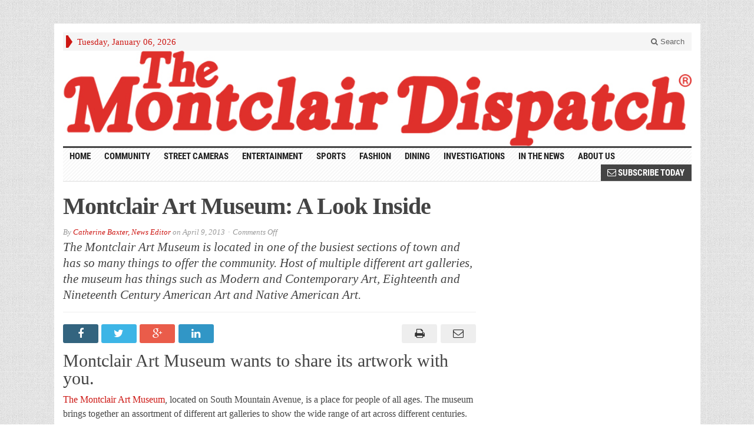

--- FILE ---
content_type: text/html; charset=UTF-8
request_url: https://montclairdispatch.com/the-montclair-art-museum/
body_size: 14336
content:
<!DOCTYPE html>
<!--[if IE 7]>
<html class="ie ie7" lang="en-US">
<![endif]-->
<!--[if IE 8]>
<html class="ie ie8" lang="en-US">
<![endif]-->
<!--[if !(IE 7) | !(IE 8) ]><!-->
<html lang="en-US">
<!--<![endif]-->
<head>

	<meta charset="UTF-8" />
	<meta name="viewport" content="width=device-width">
	
	<title>Montclair Art Museum: A Look Inside - The Montclair Dispatch</title>
	<link rel="profile" href="http://gmpg.org/xfn/11">
	<link rel="pingback" href="https://montclairdispatch.com/xmlrpc.php">
	<link rel="alternate" type="application/rss+xml" title="RSS 2.0" href="https://montclairdispatch.com/feed/" />	
	<link rel="pingback" href="https://montclairdispatch.com/xmlrpc.php" />	
	
	<!--[if lt IE 9]>
	<script src="https://montclairdispatch.com/wp-content/themes/advanced-newspaper/inc/js/html5.js"></script>
	<![endif]-->	
	
	<meta name='robots' content='index, follow, max-image-preview:large, max-snippet:-1, max-video-preview:-1' />
	<style>img:is([sizes="auto" i], [sizes^="auto," i]) { contain-intrinsic-size: 3000px 1500px }</style>
	
	<!-- This site is optimized with the Yoast SEO plugin v26.6 - https://yoast.com/wordpress/plugins/seo/ -->
	<meta name="description" content="The Montclair Art Museum is located in one of the busiest sections of town, hosting multiple art galleries, such as Contemporary &amp; Native American Art." />
	<link rel="canonical" href="https://montclairdispatch.com/the-montclair-art-museum/" />
	<meta property="og:locale" content="en_US" />
	<meta property="og:type" content="article" />
	<meta property="og:title" content="Montclair Art Museum: A Look Inside - The Montclair Dispatch" />
	<meta property="og:description" content="The Montclair Art Museum is located in one of the busiest sections of town, hosting multiple art galleries, such as Contemporary &amp; Native American Art." />
	<meta property="og:url" content="https://montclairdispatch.com/the-montclair-art-museum/" />
	<meta property="og:site_name" content="The Montclair Dispatch" />
	<meta property="article:published_time" content="2013-04-09T16:12:54+00:00" />
	<meta property="article:modified_time" content="2015-12-18T23:49:16+00:00" />
	<meta property="og:image" content="https://montclairdispatch.com/wp-content/uploads/2015/12/dreamstime_xs_57852601.jpg" />
	<meta property="og:image:width" content="480" />
	<meta property="og:image:height" content="268" />
	<meta property="og:image:type" content="image/jpeg" />
	<meta name="author" content="Catherine Baxter, News Editor" />
	<meta name="twitter:label1" content="Written by" />
	<meta name="twitter:data1" content="Catherine Baxter, News Editor" />
	<meta name="twitter:label2" content="Est. reading time" />
	<meta name="twitter:data2" content="2 minutes" />
	<script type="application/ld+json" class="yoast-schema-graph">{"@context":"https://schema.org","@graph":[{"@type":"Article","@id":"https://montclairdispatch.com/the-montclair-art-museum/#article","isPartOf":{"@id":"https://montclairdispatch.com/the-montclair-art-museum/"},"author":{"name":"Catherine Baxter, News Editor","@id":"https://montclairdispatch.com/#/schema/person/6cfc88a9a6e6fd39c5e6bc2195396745"},"headline":"Montclair Art Museum: A Look Inside","datePublished":"2013-04-09T16:12:54+00:00","dateModified":"2015-12-18T23:49:16+00:00","mainEntityOfPage":{"@id":"https://montclairdispatch.com/the-montclair-art-museum/"},"wordCount":450,"publisher":{"@id":"https://montclairdispatch.com/#organization"},"image":{"@id":"https://montclairdispatch.com/the-montclair-art-museum/#primaryimage"},"thumbnailUrl":"https://montclairdispatch.com/wp-content/uploads/2015/12/dreamstime_xs_57852601.jpg","keywords":["art","contemporary art","dan namingha","edward middleton manigault","george mcniel","jack whitten","jaune quick-to-see smith","modern art","montclair","montclair art museum","museum","native american art","slideme","south mountain avenue","van dearing perrine"],"articleSection":["Community"],"inLanguage":"en-US"},{"@type":"WebPage","@id":"https://montclairdispatch.com/the-montclair-art-museum/","url":"https://montclairdispatch.com/the-montclair-art-museum/","name":"Montclair Art Museum: A Look Inside - The Montclair Dispatch","isPartOf":{"@id":"https://montclairdispatch.com/#website"},"primaryImageOfPage":{"@id":"https://montclairdispatch.com/the-montclair-art-museum/#primaryimage"},"image":{"@id":"https://montclairdispatch.com/the-montclair-art-museum/#primaryimage"},"thumbnailUrl":"https://montclairdispatch.com/wp-content/uploads/2015/12/dreamstime_xs_57852601.jpg","datePublished":"2013-04-09T16:12:54+00:00","dateModified":"2015-12-18T23:49:16+00:00","description":"The Montclair Art Museum is located in one of the busiest sections of town, hosting multiple art galleries, such as Contemporary & Native American Art.","breadcrumb":{"@id":"https://montclairdispatch.com/the-montclair-art-museum/#breadcrumb"},"inLanguage":"en-US","potentialAction":[{"@type":"ReadAction","target":["https://montclairdispatch.com/the-montclair-art-museum/"]}]},{"@type":"ImageObject","inLanguage":"en-US","@id":"https://montclairdispatch.com/the-montclair-art-museum/#primaryimage","url":"https://montclairdispatch.com/wp-content/uploads/2015/12/dreamstime_xs_57852601.jpg","contentUrl":"https://montclairdispatch.com/wp-content/uploads/2015/12/dreamstime_xs_57852601.jpg","width":480,"height":268,"caption":"© Inara Prusakova | Dreamstime Stock Photos"},{"@type":"BreadcrumbList","@id":"https://montclairdispatch.com/the-montclair-art-museum/#breadcrumb","itemListElement":[{"@type":"ListItem","position":1,"name":"Home","item":"https://montclairdispatch.com/"},{"@type":"ListItem","position":2,"name":"Montclair Art Museum: A Look Inside"}]},{"@type":"WebSite","@id":"https://montclairdispatch.com/#website","url":"https://montclairdispatch.com/","name":"The Montclair Dispatch","description":"Local News and Events for the Greater Montclair, NJ Vicinity","publisher":{"@id":"https://montclairdispatch.com/#organization"},"potentialAction":[{"@type":"SearchAction","target":{"@type":"EntryPoint","urlTemplate":"https://montclairdispatch.com/?s={search_term_string}"},"query-input":{"@type":"PropertyValueSpecification","valueRequired":true,"valueName":"search_term_string"}}],"inLanguage":"en-US"},{"@type":"Organization","@id":"https://montclairdispatch.com/#organization","name":"The Montclair Dispatch","url":"https://montclairdispatch.com/","logo":{"@type":"ImageObject","inLanguage":"en-US","@id":"https://montclairdispatch.com/#/schema/logo/image/","url":"https://montclairdispatch.com/wp-content/uploads/2016/06/TheMontclairDispatch_512x512wht.png","contentUrl":"https://montclairdispatch.com/wp-content/uploads/2016/06/TheMontclairDispatch_512x512wht.png","width":512,"height":512,"caption":"The Montclair Dispatch"},"image":{"@id":"https://montclairdispatch.com/#/schema/logo/image/"}},{"@type":"Person","@id":"https://montclairdispatch.com/#/schema/person/6cfc88a9a6e6fd39c5e6bc2195396745","name":"Catherine Baxter, News Editor","url":"https://montclairdispatch.com/author/catherine/"}]}</script>
	<!-- / Yoast SEO plugin. -->


<link rel="alternate" type="application/rss+xml" title="The Montclair Dispatch &raquo; Feed" href="https://montclairdispatch.com/feed/" />
<link rel="alternate" type="application/rss+xml" title="The Montclair Dispatch &raquo; Comments Feed" href="https://montclairdispatch.com/comments/feed/" />
<script type="text/javascript">
/* <![CDATA[ */
window._wpemojiSettings = {"baseUrl":"https:\/\/s.w.org\/images\/core\/emoji\/16.0.1\/72x72\/","ext":".png","svgUrl":"https:\/\/s.w.org\/images\/core\/emoji\/16.0.1\/svg\/","svgExt":".svg","source":{"concatemoji":"https:\/\/montclairdispatch.com\/wp-includes\/js\/wp-emoji-release.min.js?ver=400ef24c39974a09e2832ed8e12adc39"}};
/*! This file is auto-generated */
!function(s,n){var o,i,e;function c(e){try{var t={supportTests:e,timestamp:(new Date).valueOf()};sessionStorage.setItem(o,JSON.stringify(t))}catch(e){}}function p(e,t,n){e.clearRect(0,0,e.canvas.width,e.canvas.height),e.fillText(t,0,0);var t=new Uint32Array(e.getImageData(0,0,e.canvas.width,e.canvas.height).data),a=(e.clearRect(0,0,e.canvas.width,e.canvas.height),e.fillText(n,0,0),new Uint32Array(e.getImageData(0,0,e.canvas.width,e.canvas.height).data));return t.every(function(e,t){return e===a[t]})}function u(e,t){e.clearRect(0,0,e.canvas.width,e.canvas.height),e.fillText(t,0,0);for(var n=e.getImageData(16,16,1,1),a=0;a<n.data.length;a++)if(0!==n.data[a])return!1;return!0}function f(e,t,n,a){switch(t){case"flag":return n(e,"\ud83c\udff3\ufe0f\u200d\u26a7\ufe0f","\ud83c\udff3\ufe0f\u200b\u26a7\ufe0f")?!1:!n(e,"\ud83c\udde8\ud83c\uddf6","\ud83c\udde8\u200b\ud83c\uddf6")&&!n(e,"\ud83c\udff4\udb40\udc67\udb40\udc62\udb40\udc65\udb40\udc6e\udb40\udc67\udb40\udc7f","\ud83c\udff4\u200b\udb40\udc67\u200b\udb40\udc62\u200b\udb40\udc65\u200b\udb40\udc6e\u200b\udb40\udc67\u200b\udb40\udc7f");case"emoji":return!a(e,"\ud83e\udedf")}return!1}function g(e,t,n,a){var r="undefined"!=typeof WorkerGlobalScope&&self instanceof WorkerGlobalScope?new OffscreenCanvas(300,150):s.createElement("canvas"),o=r.getContext("2d",{willReadFrequently:!0}),i=(o.textBaseline="top",o.font="600 32px Arial",{});return e.forEach(function(e){i[e]=t(o,e,n,a)}),i}function t(e){var t=s.createElement("script");t.src=e,t.defer=!0,s.head.appendChild(t)}"undefined"!=typeof Promise&&(o="wpEmojiSettingsSupports",i=["flag","emoji"],n.supports={everything:!0,everythingExceptFlag:!0},e=new Promise(function(e){s.addEventListener("DOMContentLoaded",e,{once:!0})}),new Promise(function(t){var n=function(){try{var e=JSON.parse(sessionStorage.getItem(o));if("object"==typeof e&&"number"==typeof e.timestamp&&(new Date).valueOf()<e.timestamp+604800&&"object"==typeof e.supportTests)return e.supportTests}catch(e){}return null}();if(!n){if("undefined"!=typeof Worker&&"undefined"!=typeof OffscreenCanvas&&"undefined"!=typeof URL&&URL.createObjectURL&&"undefined"!=typeof Blob)try{var e="postMessage("+g.toString()+"("+[JSON.stringify(i),f.toString(),p.toString(),u.toString()].join(",")+"));",a=new Blob([e],{type:"text/javascript"}),r=new Worker(URL.createObjectURL(a),{name:"wpTestEmojiSupports"});return void(r.onmessage=function(e){c(n=e.data),r.terminate(),t(n)})}catch(e){}c(n=g(i,f,p,u))}t(n)}).then(function(e){for(var t in e)n.supports[t]=e[t],n.supports.everything=n.supports.everything&&n.supports[t],"flag"!==t&&(n.supports.everythingExceptFlag=n.supports.everythingExceptFlag&&n.supports[t]);n.supports.everythingExceptFlag=n.supports.everythingExceptFlag&&!n.supports.flag,n.DOMReady=!1,n.readyCallback=function(){n.DOMReady=!0}}).then(function(){return e}).then(function(){var e;n.supports.everything||(n.readyCallback(),(e=n.source||{}).concatemoji?t(e.concatemoji):e.wpemoji&&e.twemoji&&(t(e.twemoji),t(e.wpemoji)))}))}((window,document),window._wpemojiSettings);
/* ]]> */
</script>
<style id='wp-emoji-styles-inline-css' type='text/css'>

	img.wp-smiley, img.emoji {
		display: inline !important;
		border: none !important;
		box-shadow: none !important;
		height: 1em !important;
		width: 1em !important;
		margin: 0 0.07em !important;
		vertical-align: -0.1em !important;
		background: none !important;
		padding: 0 !important;
	}
</style>
<link rel='stylesheet' id='wp-block-library-css' href='https://montclairdispatch.com/wp-includes/css/dist/block-library/style.min.css?ver=400ef24c39974a09e2832ed8e12adc39' type='text/css' media='all' />
<style id='classic-theme-styles-inline-css' type='text/css'>
/*! This file is auto-generated */
.wp-block-button__link{color:#fff;background-color:#32373c;border-radius:9999px;box-shadow:none;text-decoration:none;padding:calc(.667em + 2px) calc(1.333em + 2px);font-size:1.125em}.wp-block-file__button{background:#32373c;color:#fff;text-decoration:none}
</style>
<style id='global-styles-inline-css' type='text/css'>
:root{--wp--preset--aspect-ratio--square: 1;--wp--preset--aspect-ratio--4-3: 4/3;--wp--preset--aspect-ratio--3-4: 3/4;--wp--preset--aspect-ratio--3-2: 3/2;--wp--preset--aspect-ratio--2-3: 2/3;--wp--preset--aspect-ratio--16-9: 16/9;--wp--preset--aspect-ratio--9-16: 9/16;--wp--preset--color--black: #000000;--wp--preset--color--cyan-bluish-gray: #abb8c3;--wp--preset--color--white: #ffffff;--wp--preset--color--pale-pink: #f78da7;--wp--preset--color--vivid-red: #cf2e2e;--wp--preset--color--luminous-vivid-orange: #ff6900;--wp--preset--color--luminous-vivid-amber: #fcb900;--wp--preset--color--light-green-cyan: #7bdcb5;--wp--preset--color--vivid-green-cyan: #00d084;--wp--preset--color--pale-cyan-blue: #8ed1fc;--wp--preset--color--vivid-cyan-blue: #0693e3;--wp--preset--color--vivid-purple: #9b51e0;--wp--preset--gradient--vivid-cyan-blue-to-vivid-purple: linear-gradient(135deg,rgba(6,147,227,1) 0%,rgb(155,81,224) 100%);--wp--preset--gradient--light-green-cyan-to-vivid-green-cyan: linear-gradient(135deg,rgb(122,220,180) 0%,rgb(0,208,130) 100%);--wp--preset--gradient--luminous-vivid-amber-to-luminous-vivid-orange: linear-gradient(135deg,rgba(252,185,0,1) 0%,rgba(255,105,0,1) 100%);--wp--preset--gradient--luminous-vivid-orange-to-vivid-red: linear-gradient(135deg,rgba(255,105,0,1) 0%,rgb(207,46,46) 100%);--wp--preset--gradient--very-light-gray-to-cyan-bluish-gray: linear-gradient(135deg,rgb(238,238,238) 0%,rgb(169,184,195) 100%);--wp--preset--gradient--cool-to-warm-spectrum: linear-gradient(135deg,rgb(74,234,220) 0%,rgb(151,120,209) 20%,rgb(207,42,186) 40%,rgb(238,44,130) 60%,rgb(251,105,98) 80%,rgb(254,248,76) 100%);--wp--preset--gradient--blush-light-purple: linear-gradient(135deg,rgb(255,206,236) 0%,rgb(152,150,240) 100%);--wp--preset--gradient--blush-bordeaux: linear-gradient(135deg,rgb(254,205,165) 0%,rgb(254,45,45) 50%,rgb(107,0,62) 100%);--wp--preset--gradient--luminous-dusk: linear-gradient(135deg,rgb(255,203,112) 0%,rgb(199,81,192) 50%,rgb(65,88,208) 100%);--wp--preset--gradient--pale-ocean: linear-gradient(135deg,rgb(255,245,203) 0%,rgb(182,227,212) 50%,rgb(51,167,181) 100%);--wp--preset--gradient--electric-grass: linear-gradient(135deg,rgb(202,248,128) 0%,rgb(113,206,126) 100%);--wp--preset--gradient--midnight: linear-gradient(135deg,rgb(2,3,129) 0%,rgb(40,116,252) 100%);--wp--preset--font-size--small: 13px;--wp--preset--font-size--medium: 20px;--wp--preset--font-size--large: 36px;--wp--preset--font-size--x-large: 42px;--wp--preset--spacing--20: 0.44rem;--wp--preset--spacing--30: 0.67rem;--wp--preset--spacing--40: 1rem;--wp--preset--spacing--50: 1.5rem;--wp--preset--spacing--60: 2.25rem;--wp--preset--spacing--70: 3.38rem;--wp--preset--spacing--80: 5.06rem;--wp--preset--shadow--natural: 6px 6px 9px rgba(0, 0, 0, 0.2);--wp--preset--shadow--deep: 12px 12px 50px rgba(0, 0, 0, 0.4);--wp--preset--shadow--sharp: 6px 6px 0px rgba(0, 0, 0, 0.2);--wp--preset--shadow--outlined: 6px 6px 0px -3px rgba(255, 255, 255, 1), 6px 6px rgba(0, 0, 0, 1);--wp--preset--shadow--crisp: 6px 6px 0px rgba(0, 0, 0, 1);}:where(.is-layout-flex){gap: 0.5em;}:where(.is-layout-grid){gap: 0.5em;}body .is-layout-flex{display: flex;}.is-layout-flex{flex-wrap: wrap;align-items: center;}.is-layout-flex > :is(*, div){margin: 0;}body .is-layout-grid{display: grid;}.is-layout-grid > :is(*, div){margin: 0;}:where(.wp-block-columns.is-layout-flex){gap: 2em;}:where(.wp-block-columns.is-layout-grid){gap: 2em;}:where(.wp-block-post-template.is-layout-flex){gap: 1.25em;}:where(.wp-block-post-template.is-layout-grid){gap: 1.25em;}.has-black-color{color: var(--wp--preset--color--black) !important;}.has-cyan-bluish-gray-color{color: var(--wp--preset--color--cyan-bluish-gray) !important;}.has-white-color{color: var(--wp--preset--color--white) !important;}.has-pale-pink-color{color: var(--wp--preset--color--pale-pink) !important;}.has-vivid-red-color{color: var(--wp--preset--color--vivid-red) !important;}.has-luminous-vivid-orange-color{color: var(--wp--preset--color--luminous-vivid-orange) !important;}.has-luminous-vivid-amber-color{color: var(--wp--preset--color--luminous-vivid-amber) !important;}.has-light-green-cyan-color{color: var(--wp--preset--color--light-green-cyan) !important;}.has-vivid-green-cyan-color{color: var(--wp--preset--color--vivid-green-cyan) !important;}.has-pale-cyan-blue-color{color: var(--wp--preset--color--pale-cyan-blue) !important;}.has-vivid-cyan-blue-color{color: var(--wp--preset--color--vivid-cyan-blue) !important;}.has-vivid-purple-color{color: var(--wp--preset--color--vivid-purple) !important;}.has-black-background-color{background-color: var(--wp--preset--color--black) !important;}.has-cyan-bluish-gray-background-color{background-color: var(--wp--preset--color--cyan-bluish-gray) !important;}.has-white-background-color{background-color: var(--wp--preset--color--white) !important;}.has-pale-pink-background-color{background-color: var(--wp--preset--color--pale-pink) !important;}.has-vivid-red-background-color{background-color: var(--wp--preset--color--vivid-red) !important;}.has-luminous-vivid-orange-background-color{background-color: var(--wp--preset--color--luminous-vivid-orange) !important;}.has-luminous-vivid-amber-background-color{background-color: var(--wp--preset--color--luminous-vivid-amber) !important;}.has-light-green-cyan-background-color{background-color: var(--wp--preset--color--light-green-cyan) !important;}.has-vivid-green-cyan-background-color{background-color: var(--wp--preset--color--vivid-green-cyan) !important;}.has-pale-cyan-blue-background-color{background-color: var(--wp--preset--color--pale-cyan-blue) !important;}.has-vivid-cyan-blue-background-color{background-color: var(--wp--preset--color--vivid-cyan-blue) !important;}.has-vivid-purple-background-color{background-color: var(--wp--preset--color--vivid-purple) !important;}.has-black-border-color{border-color: var(--wp--preset--color--black) !important;}.has-cyan-bluish-gray-border-color{border-color: var(--wp--preset--color--cyan-bluish-gray) !important;}.has-white-border-color{border-color: var(--wp--preset--color--white) !important;}.has-pale-pink-border-color{border-color: var(--wp--preset--color--pale-pink) !important;}.has-vivid-red-border-color{border-color: var(--wp--preset--color--vivid-red) !important;}.has-luminous-vivid-orange-border-color{border-color: var(--wp--preset--color--luminous-vivid-orange) !important;}.has-luminous-vivid-amber-border-color{border-color: var(--wp--preset--color--luminous-vivid-amber) !important;}.has-light-green-cyan-border-color{border-color: var(--wp--preset--color--light-green-cyan) !important;}.has-vivid-green-cyan-border-color{border-color: var(--wp--preset--color--vivid-green-cyan) !important;}.has-pale-cyan-blue-border-color{border-color: var(--wp--preset--color--pale-cyan-blue) !important;}.has-vivid-cyan-blue-border-color{border-color: var(--wp--preset--color--vivid-cyan-blue) !important;}.has-vivid-purple-border-color{border-color: var(--wp--preset--color--vivid-purple) !important;}.has-vivid-cyan-blue-to-vivid-purple-gradient-background{background: var(--wp--preset--gradient--vivid-cyan-blue-to-vivid-purple) !important;}.has-light-green-cyan-to-vivid-green-cyan-gradient-background{background: var(--wp--preset--gradient--light-green-cyan-to-vivid-green-cyan) !important;}.has-luminous-vivid-amber-to-luminous-vivid-orange-gradient-background{background: var(--wp--preset--gradient--luminous-vivid-amber-to-luminous-vivid-orange) !important;}.has-luminous-vivid-orange-to-vivid-red-gradient-background{background: var(--wp--preset--gradient--luminous-vivid-orange-to-vivid-red) !important;}.has-very-light-gray-to-cyan-bluish-gray-gradient-background{background: var(--wp--preset--gradient--very-light-gray-to-cyan-bluish-gray) !important;}.has-cool-to-warm-spectrum-gradient-background{background: var(--wp--preset--gradient--cool-to-warm-spectrum) !important;}.has-blush-light-purple-gradient-background{background: var(--wp--preset--gradient--blush-light-purple) !important;}.has-blush-bordeaux-gradient-background{background: var(--wp--preset--gradient--blush-bordeaux) !important;}.has-luminous-dusk-gradient-background{background: var(--wp--preset--gradient--luminous-dusk) !important;}.has-pale-ocean-gradient-background{background: var(--wp--preset--gradient--pale-ocean) !important;}.has-electric-grass-gradient-background{background: var(--wp--preset--gradient--electric-grass) !important;}.has-midnight-gradient-background{background: var(--wp--preset--gradient--midnight) !important;}.has-small-font-size{font-size: var(--wp--preset--font-size--small) !important;}.has-medium-font-size{font-size: var(--wp--preset--font-size--medium) !important;}.has-large-font-size{font-size: var(--wp--preset--font-size--large) !important;}.has-x-large-font-size{font-size: var(--wp--preset--font-size--x-large) !important;}
:where(.wp-block-post-template.is-layout-flex){gap: 1.25em;}:where(.wp-block-post-template.is-layout-grid){gap: 1.25em;}
:where(.wp-block-columns.is-layout-flex){gap: 2em;}:where(.wp-block-columns.is-layout-grid){gap: 2em;}
:root :where(.wp-block-pullquote){font-size: 1.5em;line-height: 1.6;}
</style>
<link rel='stylesheet' id='wp-components-css' href='https://montclairdispatch.com/wp-includes/css/dist/components/style.min.css?ver=400ef24c39974a09e2832ed8e12adc39' type='text/css' media='all' />
<link rel='stylesheet' id='godaddy-styles-css' href='https://montclairdispatch.com/wp-content/mu-plugins/vendor/wpex/godaddy-launch/includes/Dependencies/GoDaddy/Styles/build/latest.css?ver=2.0.2' type='text/css' media='all' />
<link rel='stylesheet' id='bootstrap-css' href='https://montclairdispatch.com/wp-content/themes/advanced-newspaper/framework/bootstrap/css/bootstrap.min.css?ver=400ef24c39974a09e2832ed8e12adc39' type='text/css' media='all' />
<link rel='stylesheet' id='font-awesome-css' href='https://montclairdispatch.com/wp-content/themes/advanced-newspaper/framework/font-awesome/css/font-awesome.min.css?ver=400ef24c39974a09e2832ed8e12adc39' type='text/css' media='all' />
<link rel='stylesheet' id='owl-carousel-css' href='https://montclairdispatch.com/wp-content/themes/advanced-newspaper/css/owl.carousel.css?ver=400ef24c39974a09e2832ed8e12adc39' type='text/css' media='all' />
<link rel='stylesheet' id='gabfire-style-css' href='https://montclairdispatch.com/wp-content/themes/advanced-newspaper/style.css?ver=400ef24c39974a09e2832ed8e12adc39' type='text/css' media='all' />
<link rel='stylesheet' id='bootstrap-social-css' href='https://montclairdispatch.com/wp-content/themes/advanced-newspaper/css/bootstrap-social.css?ver=400ef24c39974a09e2832ed8e12adc39' type='text/css' media='all' />
<link rel='stylesheet' id='video-js-css' href='https://montclairdispatch.com/wp-content/plugins/video-embed-thumbnail-generator/video-js/video-js.min.css?ver=7.11.4' type='text/css' media='all' />
<link rel='stylesheet' id='video-js-kg-skin-css' href='https://montclairdispatch.com/wp-content/plugins/video-embed-thumbnail-generator/video-js/kg-video-js-skin.css?ver=4.10.3' type='text/css' media='all' />
<link rel='stylesheet' id='kgvid_video_styles-css' href='https://montclairdispatch.com/wp-content/plugins/video-embed-thumbnail-generator/src/public/css/videopack-styles.css?ver=4.10.3' type='text/css' media='all' />
<script type="text/javascript" src="https://montclairdispatch.com/wp-includes/js/jquery/jquery.min.js?ver=3.7.1" id="jquery-core-js"></script>
<script type="text/javascript" src="https://montclairdispatch.com/wp-includes/js/jquery/jquery-migrate.min.js?ver=3.4.1" id="jquery-migrate-js"></script>
<script type="text/javascript" src="https://montclairdispatch.com/wp-content/themes/advanced-newspaper/inc/js/jquery.cycle2.min.js?ver=400ef24c39974a09e2832ed8e12adc39" id="cycle2-js"></script>
<script type="text/javascript" src="https://montclairdispatch.com/wp-content/themes/advanced-newspaper/inc/js/owl.carousel.min.js?ver=400ef24c39974a09e2832ed8e12adc39" id="owl-carousel-js"></script>
<script type="text/javascript" src="https://montclairdispatch.com/wp-content/themes/advanced-newspaper/framework/bootstrap/js/bootstrap.min.js?ver=400ef24c39974a09e2832ed8e12adc39" id="bootstrap-js"></script>
<script type="text/javascript" src="https://montclairdispatch.com/wp-content/themes/advanced-newspaper/inc/js/responsive-menu.js?ver=400ef24c39974a09e2832ed8e12adc39" id="responsive-menu-js"></script>
<link rel="https://api.w.org/" href="https://montclairdispatch.com/wp-json/" /><link rel="alternate" title="JSON" type="application/json" href="https://montclairdispatch.com/wp-json/wp/v2/posts/778" /><link rel="EditURI" type="application/rsd+xml" title="RSD" href="https://montclairdispatch.com/xmlrpc.php?rsd" />

<link rel='shortlink' href='https://montclairdispatch.com/?p=778' />
<link rel="alternate" title="oEmbed (JSON)" type="application/json+oembed" href="https://montclairdispatch.com/wp-json/oembed/1.0/embed?url=https%3A%2F%2Fmontclairdispatch.com%2Fthe-montclair-art-museum%2F" />
<link rel="alternate" title="oEmbed (XML)" type="text/xml+oembed" href="https://montclairdispatch.com/wp-json/oembed/1.0/embed?url=https%3A%2F%2Fmontclairdispatch.com%2Fthe-montclair-art-museum%2F&#038;format=xml" />
<link rel="shortcut icon" href="https://montclairdispatch.com/wp-content/themes/advanced-newspaper/framework/admin/images/favicon.ico" />			<script type='text/javascript'>
			(function($) {
				$(document).ready(function() { 
					$(".children").parent("li").addClass("has-child-menu");
					$(".sub-menu").parent("li").addClass("has-child-menu");
					$(".drop").parent("li").addClass("has-child-menu");
					
					$('.fadeimage').hover(
						function() {$(this).stop().animate({ opacity: 0.5 }, 800);},
						function() {$(this).stop().animate({ opacity: 1.0 }, 800);}
					);
					
					$('.mastheadnav li ul,.mainnav li ul,.subnav li ul,.mastheadnav li ul,.mainnav li ul').hide().removeClass('fallback');
					$('.mastheadnav > li,.mainnav > li,.subnav > li,.mainnav > li').hover(
						function () {
							$('ul', this).stop().slideDown(250);
						},
						function () {
							$('ul', this).stop().slideUp(250);
						}
					);

					$('[data-toggle="tooltip"]').tooltip({
						'placement': 'top'
					});					
					
					/* Slide to ID & remove 80px as top offset (for navigation) when sliding down */
					$('a[href*="#respond"]:not([href="#"])').click(function() {
						if (location.pathname.replace(/^\//, '') == this.pathname.replace(/^\//, '') || location.hostname == this.hostname) {

							var target = $(this.hash);
							target = target.length ? target : $('[name=' + this.hash.slice(1) + ']');
							if (target.length) {
								$('html,body').animate({
									scrollTop: target.offset().top - 65
								}, 1000);
								return false;
							}
						}
					});						
					
					/* InnerPage Slider */
					var innerslider = $(".carousel-gallery");
					innerslider.owlCarousel({
					  autoPlay: 999999,
					  pagination:true,
					  singleItem : true,
					  autoHeight : true,
					  mouseDrag: false,
					  touchDrag: false					  
					});	
					$(".carousel-gallery-next").click(function(){
						innerslider.trigger('owl.next');
					});
					$(".carousel-gallery-prev").click(function(){
						innerslider.trigger('owl.prev');
					});
					
					/* InnerPage Slider */
					var owl4 = $(".carousel-four");
					owl4.owlCarousel({
					  autoPlay: 999999,
					  pagination:true,
					  singleItem : true,
					  autoHeight : true,
					  mouseDrag: false,
					  touchDrag: false					  
					});	
					$(".carousel-four-next").click(function(){
						owl4.trigger('owl.next');
					});
					$(".carousel-four-prev").click(function(){
						owl4.trigger('owl.prev');
					});						
					
					// Responsive Menu (TinyNav)
					$(".responsive_menu").tinyNav({
						active: 'current_page_item', // Set the "active" class for default menu
						label: ''
					});
					$(".tinynav").selectbox();			
					
					$('a[href="#top"]').click(function(){
						$('html, body').animate({scrollTop:0}, 'slow');
						return false;
					});
				});
			})(jQuery);
			</script>
		<link rel="icon" href="https://montclairdispatch.com/wp-content/uploads/2016/06/cropped-M_512x512wht-32x32.png" sizes="32x32" />
<link rel="icon" href="https://montclairdispatch.com/wp-content/uploads/2016/06/cropped-M_512x512wht-192x192.png" sizes="192x192" />
<link rel="apple-touch-icon" href="https://montclairdispatch.com/wp-content/uploads/2016/06/cropped-M_512x512wht-180x180.png" />
<meta name="msapplication-TileImage" content="https://montclairdispatch.com/wp-content/uploads/2016/06/cropped-M_512x512wht-270x270.png" />
<script async='async' src='https://www.googletagservices.com/tag/js/gpt.js'></script>
<script>
  var googletag = googletag || {};
  googletag.cmd = googletag.cmd || [];
</script>

<script>
  googletag.cmd.push(function() {
    googletag.defineSlot('/78652259/TMD-HomeP-Header1-728x90', [[728, 90], [320, 50]], 'div-gpt-ad-1516922175490-0').addService(googletag.pubads());
	  googletag.defineSlot('/78652259/TMD-HomeP-160x600-1', [160, 600], 'div-gpt-ad-1516930613026-0').addService(googletag.pubads());
	  googletag.defineSlot('/78652259/TMD-HomeP-Footer3-728x90', [[320, 50], [728, 90]], 'div-gpt-ad-1516596283343-0').addService(googletag.pubads());
	  googletag.defineSlot('/78652259/TMD-HomeP-300x250', [[300, 600], [160, 600], [300, 250], [320, 50]], 'div-gpt-ad-1516595636093-0').addService(googletag.pubads());
	  googletag.defineSlot('/78652259/TMD-HomeP-300x600', [[320, 50], [160, 600], [300, 600], [300, 250]], 'div-gpt-ad-1516596188262-0').addService(googletag.pubads());
	  googletag.defineSlot('/78652259/TMD-HomeP-300x600-2', [[320, 50], [300, 250], [300, 600]], 'div-gpt-ad-1516614099270-0').addService(googletag.pubads());
	  googletag.defineSlot('/78652259/TMD-HomeP-Footer4-728x90', [[320, 50], [728, 90]], 'div-gpt-ad-1516931323435-0').addService(googletag.pubads());
    googletag.pubads().enableSingleRequest();
    googletag.enableServices();
  });
</script>

</head>

<script>
var _prum = [['id', '5464f650abe53d673a61ef5d'],
             ['mark', 'firstbyte', (new Date()).getTime()]];
(function() {
    var s = document.getElementsByTagName('script')[0]
      , p = document.createElement('script');
    p.async = 'async';
    p.src = '//rum-static.pingdom.net/prum.min.js';
    s.parentNode.insertBefore(p, s);
})();
</script>

<body class="wp-singular post-template-default single single-post postid-778 single-format-standard wp-theme-advanced-newspaper body-2col" itemscope="itemscope" itemtype="http://schema.org/WebPage">

<div class="beforeheader_728"><aside id="custom_html-11" class="widget_text widget widget_custom_html"><div class="widget_text widgetinner"><div class="textwidget custom-html-widget"><!-- /78652259/TMD-HomeP-Header1-728x90 -->
<center>
<div id="div-gpt-ad-1516922175490-0">
<script>
googletag.cmd.push(function() { googletag.display("div-gpt-ad-1516922175490-0"); });
</script>
</div>
</center></div></div></aside>
</div>
<div class="container">

	<header itemscope="itemscope" itemtype="http://schema.org/WPHeader" role="banner">
		<div class="row"><!-- Site Masthead Row-->
			<nav class="col-md-12 masthead-navigation" itemscope="itemscope" itemtype="http://schema.org/SiteNavigationElement" role="navigation">
				<ul class="mastheadnav">
					
					<li><span class="arrow-right"></span></li>
											<li class="masthead_date">
							<script type="text/javascript">
								<!--
								var mydate=new Date()
								var year=mydate.getYear()
								if (year < 1000)
								year+=1900
								var day=mydate.getDay()
								var month=mydate.getMonth()
								var daym=mydate.getDate()
								if (daym<10)
								daym="0"+daym
								var dayarray=new Array("Sunday","Monday","Tuesday","Wednesday","Thursday","Friday","Saturday")
								var montharray=new Array("January","February","March","April","May","June","July","August","September","October","November","December")
								document.write(""+dayarray[day]+", "+montharray[month]+" "+daym+", "+year+"")
								// -->
							</script>
						</li>
										 
											
					
					<li class="pull-right gab_headersearch"> <a data-toggle="modal" href="#searchModal"><i class="fa fa-search"></i> Search</a></li>
				</ul>
			</nav>

			<!-- Modal -->
<div class="modal fade" id="searchModal" tabindex="-1" role="dialog" aria-labelledby="myModalLabel" aria-hidden="true">
	<div class="modal-dialog">
	  <div class="modal-content">
		<div class="modal-header">
		  <button type="button" class="close" data-dismiss="modal" aria-hidden="true">&times;</button>
		  <h4 class="modal-title">Search in Site</h4>
		</div>
		<div class="modal-body">
			<form action="https://montclairdispatch.com/">
				<div class="input-prepend">
					<label>To search in site, type your keyword and hit enter</label>
					<input type="text" name="s" class="form-control" placeholder="Type keyword and hit enter">
				</div>
			</form>	
		</div>
		<div class="modal-footer">
		  <button type="button" class="btn btn-default" data-dismiss="modal">Close</button>
		</div>
	  </div><!-- /.modal-content -->
	</div><!-- /.modal-dialog -->
</div><!-- /.modal -->		</div><!-- /.row Site Masthead Row -->
	
		<div class="row">
			<div class="col-lg-12">
				<div id="header">
											<a href="https://montclairdispatch.com/" title="Local News and Events for the Greater Montclair, NJ Vicinity">
							<img src="https://montclairdispatch.com/wp-content/uploads/2016/01/MD_960.jpg" id="header_banner" alt="The Montclair Dispatch" title="The Montclair Dispatch"/>
						</a>
											

				</div><!-- /header -->	
			</div><!-- /col-lg-12 -->	
		</div><!-- /row -->	
		
		<div class="row site-nav">
			<div class="col-lg-12">
				
				<nav class="main-navigation" itemscope="itemscope" itemtype="http://schema.org/SiteNavigationElement" role="navigation">
					<ul class="mainnav responsive_menu">
						<li><a href="https://montclairdispatch.com/">HOME</a></li>
						<li id="menu-item-2389" class="menu-item menu-item-type-taxonomy menu-item-object-category current-post-ancestor current-menu-parent current-post-parent menu-item-2389"><a href="https://montclairdispatch.com/category/community/">Community</a></li>
<li id="menu-item-20197" class="menu-item menu-item-type-post_type menu-item-object-page menu-item-20197"><a href="https://montclairdispatch.com/montclair-street-cameras-montclair-nj/">Street Cameras</a></li>
<li id="menu-item-2390" class="menu-item menu-item-type-taxonomy menu-item-object-category menu-item-2390"><a href="https://montclairdispatch.com/category/entertainment/">Entertainment</a></li>
<li id="menu-item-17866" class="menu-item menu-item-type-taxonomy menu-item-object-category menu-item-17866"><a href="https://montclairdispatch.com/category/sports/">Sports</a></li>
<li id="menu-item-2391" class="menu-item menu-item-type-taxonomy menu-item-object-category menu-item-2391"><a href="https://montclairdispatch.com/category/fashion/">Fashion</a></li>
<li id="menu-item-9606" class="menu-item menu-item-type-taxonomy menu-item-object-category menu-item-9606"><a href="https://montclairdispatch.com/category/dining/">Dining</a></li>
<li id="menu-item-6202" class="menu-item menu-item-type-custom menu-item-object-custom menu-item-has-children menu-item-6202"><a href="#">Investigations</a>
<ul class="sub-menu">
	<li id="menu-item-6205" class="menu-item menu-item-type-taxonomy menu-item-object-category menu-item-6205"><a href="https://montclairdispatch.com/category/investigations/">Current Stories</a></li>
	<li id="menu-item-2896" class="menu-item menu-item-type-taxonomy menu-item-object-category menu-item-2896"><a href="https://montclairdispatch.com/category/opinion/">Opinion</a></li>
	<li id="menu-item-6182" class="menu-item menu-item-type-post_type menu-item-object-page menu-item-6182"><a href="https://montclairdispatch.com/news-tips/">Need Us to Investigate?</a></li>
	<li id="menu-item-6212" class="menu-item menu-item-type-post_type menu-item-object-page menu-item-6212"><a href="https://montclairdispatch.com/investigate/">Why We Investigate</a></li>
</ul>
</li>
<li id="menu-item-9728" class="menu-item menu-item-type-taxonomy menu-item-object-category menu-item-9728"><a href="https://montclairdispatch.com/category/in-the-news/">In the News</a></li>
<li id="menu-item-2393" class="menu-item menu-item-type-post_type menu-item-object-page menu-item-has-children menu-item-2393"><a href="https://montclairdispatch.com/about-us/">About Us</a>
<ul class="sub-menu">
	<li id="menu-item-10122" class="menu-item menu-item-type-post_type menu-item-object-page menu-item-10122"><a href="https://montclairdispatch.com/about-us/advertise-on-the-montclair-dispatch/">Advertise on the Montclair Dispatch</a></li>
	<li id="menu-item-9605" class="menu-item menu-item-type-post_type menu-item-object-page menu-item-9605"><a href="https://montclairdispatch.com/comment-guidelines/">Comment Guidelines</a></li>
	<li id="menu-item-17663" class="menu-item menu-item-type-post_type menu-item-object-page menu-item-17663"><a href="https://montclairdispatch.com/about-us/corrections/">Corrections</a></li>
	<li id="menu-item-17959" class="menu-item menu-item-type-post_type menu-item-object-page menu-item-17959"><a href="https://montclairdispatch.com/about-us/letters-to-the-editors/">Letters to the Editors</a></li>
	<li id="menu-item-9818" class="menu-item menu-item-type-post_type menu-item-object-page menu-item-9818"><a href="https://montclairdispatch.com/?page_id=9814">Jobs</a></li>
	<li id="menu-item-18253" class="menu-item menu-item-type-post_type menu-item-object-page menu-item-18253"><a href="https://montclairdispatch.com/?page_id=18250">Scholarships/Grants</a></li>
	<li id="menu-item-2395" class="menu-item menu-item-type-post_type menu-item-object-page menu-item-has-children menu-item-2395"><a href="https://montclairdispatch.com/about-us/writer-editor-or-columnist-who-we-are/">Staff</a>
	<ul class="sub-menu">
		<li id="menu-item-12114" class="menu-item menu-item-type-post_type menu-item-object-page menu-item-12114"><a href="https://montclairdispatch.com/about-us/writer-editor-or-columnist-who-we-are/writers-page/">Writer&#8217;s Page</a></li>
		<li id="menu-item-17857" class="menu-item menu-item-type-post_type menu-item-object-page menu-item-17857"><a href="https://montclairdispatch.com/about-us/writer-editor-or-columnist-who-we-are/writer-recognition/">Writer&#8217;s Recognition</a></li>
		<li id="menu-item-10081" class="menu-item menu-item-type-post_type menu-item-object-page menu-item-10081"><a href="https://montclairdispatch.com/about-us/writer-editor-or-columnist-who-we-are/where-are-they-now/">Where Are They Now?</a></li>
	</ul>
</li>
	<li id="menu-item-2394" class="menu-item menu-item-type-post_type menu-item-object-page menu-item-2394"><a href="https://montclairdispatch.com/about-us/contact-us/">Contact Us</a></li>
	<li id="menu-item-9982" class="menu-item menu-item-type-post_type menu-item-object-page menu-item-9982"><a href="https://montclairdispatch.com/our-market/">Our Market</a></li>
	<li id="menu-item-13591" class="menu-item menu-item-type-post_type menu-item-object-page menu-item-13591"><a href="https://montclairdispatch.com/about-us/brand-assets/">Brand Assets</a></li>
</ul>
</li>
						<li class='woo-cartlink'><a href='https://montclairdispatch.com/montclair-dispatch-subscriptions/'><i class="fa fa-envelope-o"></i> Subscribe Today</a></li>
					</ul>
				</nav>
							
				
			</div>
		</div>	
	</header>
	
	<div class="row 2col">
	
				
		<main class="col-xs-12 col-md-8 col-sm-8 post-wrapper" role="main" itemprop="mainContentOfPage" itemscope="itemscope" itemtype="http://schema.org/Blog">

							<div class="row">
					<div class="col-lg-12 col-md-12">
						<div class="post-lead">
							<h1 class="entry-title single-post-title" itemprop="headline">
								Montclair Art Museum: A Look Inside							</h1>
							
							<p class="postmeta"><span class="gabfire_meta gabfiremeta_bydate">By <span class="author vcard" itemscope="itemscope" itemtype="http://schema.org/Person" itemprop="author"><a href="https://montclairdispatch.com/author/catherine/" rel="author" class="fn" itemprop="name">Catherine Baxter, News Editor</a></span> on <time class="published updated" itemprop="datePublished" datetime="April 9, 2013T12:12 pm">April 9, 2013</time></span><span class="gabfire_meta gabfiremeta_comment"><span>Comments Off<span class="screen-reader-text"> on Montclair Art Museum: A Look Inside</span></span></span></p><p class='subtitle'>The Montclair Art Museum is located in one of the busiest sections of town and has so many things to offer the community. Host of multiple different art galleries, the museum has things such as Modern and Contemporary Art, Eighteenth and Nineteenth Century American Art and Native American Art.</p>						</div>		
					</div>
				</div>			
						
				
		<section class="article-wrapper">
		
						
				<article itemscope itemtype="http://schema.org/NewsArticle" class="entry post-778 post type-post status-publish format-standard has-post-thumbnail hentry category-community tag-art tag-contemporary-art tag-dan-namingha tag-edward-middleton-manigault tag-george-mcniel tag-jack-whitten tag-jaune-quick-to-see-smith tag-modern-art tag-montclair tag-montclair-art-museum tag-museum tag-native-american-art tag-slideme tag-south-mountain-avenue tag-van-dearing-perrine last_archivepost">
										
								
							<div class="social-sharethis-post">
										
				
					<a href="http://www.facebook.com/sharer.php?u=https://montclairdispatch.com/the-montclair-art-museum/&t=Montclair Art Museum: A Look Inside" data-toggle="tooltip" title="Share on Facebook" rel="nofollow"><span>Share on Facebook</span>
						<i class="fa fa-facebook pull-left"></i>
					</a>

					<a href="http://twitter.com/home?status=Montclair Art Museum: A Look Inside => https://montclairdispatch.com/the-montclair-art-museum/" data-toggle="tooltip" title="Share on Twitter" rel="nofollow"><span>Follow on Facebook</span>
						<i class="fa fa-twitter pull-left"></i>
					</a>

					<a href="https://plus.google.com/share?url=https://montclairdispatch.com/the-montclair-art-museum/" data-toggle="tooltip" title="Share on Google+" rel="nofollow"><span>Add to Google+</span>
						<i class="fa fa-google-plus pull-left"></i>
					</a>

					<a href="http://www.linkedin.com/shareArticle?mini=true&url=https://montclairdispatch.com/the-montclair-art-museum/&title=Montclair Art Museum: A Look Inside&summary=&source=The Montclair Dispatch" data-toggle="tooltip" title="Share on LinkedIn" rel="nofollow"><span>Connect on Linked in</span>
						<i class="fa fa-linkedin pull-left"></i>
					</a>

					<a class="pull-right" href="mailto:?mailto:?subject=The%20Montclair%20Dispatch%20%3A%20&amp;body=I%20recommend%20this%20page%3A%20.%0AYou%20can%20read%20it%20on%3A%20https%3A%2F%2Fmontclairdispatch.com%2Fthe-montclair-art-museum%2F" data-toggle="tooltip" title="Send by Email" rel="nofollow"><span>Subscribe by Email</span>
						<i class="fa fa-envelope-o pull-left"></i>
					</a>
					
					<a class="pull-right" href="javascript:window.print()" data-toggle="tooltip" title="Print This Post" rel="nofollow"><span>Print This Post</span>
						<i class="fa fa-print pull-left"></i>
					</a>
				</div>	
				<div class="clearfix"></div>
			<div class="entry-content" itemprop="text"><h2>Montclair Art Museum wants to share its artwork with you.</h2>
<p><a href="https://www.montclair-art.com/" target="_blank">The Montclair Art Museum</a>, located on South Mountain Avenue, is a place for people of all ages. The museum brings together an assortment of different art galleries to show the wide range of art across different centuries. With a combination of <a href="https://www.montclair-art.com/collections-modern.php" target="_blank">modern and contemporary</a> Art, <a href="https://www.montclair-art.com/collections-18th-19th.php" target="_blank">eighteenth and nineteenth Century American</a> Art and <a href="https://www.montclair-art.com/collections-native-american.php" target="_blank">Native American</a> art, the museum houses pieces by George McNeil, Jack Whitten, Edward Middleton Manigault and Van Dearing Perrine.</p>
<figure id="attachment_10563" aria-describedby="caption-attachment-10563" style="width: 480px" class="wp-caption alignleft"><a href="https://www.dreamstime.com/kid-creativity-education-concept-child-learning-art-mathematics-formula-school-boy-ideas-black-chalk-board-image57852601#res12623332" rel="attachment wp-att-10563"><img fetchpriority="high" decoding="async" class="size-full wp-image-10563" src="https://montclairdispatch.com/wp-content/uploads/2015/12/dreamstime_xs_57852601.jpg" alt="Kid Creativity Education Concept, Child Learning Art Mathematics" width="480" height="268" srcset="https://montclairdispatch.com/wp-content/uploads/2015/12/dreamstime_xs_57852601.jpg 480w, https://montclairdispatch.com/wp-content/uploads/2015/12/dreamstime_xs_57852601-300x168.jpg 300w" sizes="(max-width: 480px) 100vw, 480px" /></a><figcaption id="caption-attachment-10563" class="wp-caption-text">© <a class="dt-caption" href="https://www.dreamstime.com/inarik_info" target="dreamstime.com">Inara Prusakova</a> | <a class="dt-caption" title="Stock Photos &amp; Images" href="https://www.dreamstime.com" target="dreamstime.com">Dreamstime Stock Photos</a></figcaption></figure>
<p>When entering the Montclair Art Museum, adults pay $12, seniors and students (with valid identification) pay $10 and children under twelve and members of the museum are free. There is a parking lot located on the lower level where the museum store resides. The museum is surrounded by restaurants and shopping places on Bloomfield Avenue, its neighboring street. With a wide variety of art, the diversity of the environment brings in people from all walks of life.</p>
<p>The &#8220;Patterns, Systems and Structures: Abstraction in American Art&#8221; located in the McMullen Family Foundation Gallery shows off the varieties of color that the artists of the late nineteenth century had, such as the piece by John Baldessari entitled &#8220;Two Unfinished Letters,&#8221; and the piece by George McNeil entitled &#8220;Deliverance Disco.&#8221; These pieces display color in a way that intensifies the abstract of the images.</p>
<p>The Rand Gallery of Native American Art displays pottery, jewelry and works by different artists, along with traditional clothing of the Native Americans from different cultures in America during the nineteenth century. This display shows headdresses, shoes and pieces from many artists, including <a href="https://www.nwhp.org/whm/smith_bio.php" target="_blank">Jaune Quick-To-See Smith</a> and <a href="https://www.namingha.com/" target="_blank">Dan Namingha</a>.</p>
<p>The remaining galleries offer a look into different artists, time periods and had displays including television monitors to sculptures presenting still images of moments captured in time. There is something for everyone in the Montclair Art Museum. With such a wide range in the art and collections that are in the museum, there is bound to be something that catches anybody&#8217;s eyes.</p>
<p>The Montclair Art Museum also has art studio space that can be rented out for parties and other events. In addition, the third floor has a gallery, family learning lab and digital media lab. The lower level also has a children&#8217;s arcade gallery and art school arcade gallery where the art made from those who have visited the museum hang on the wall.</p>
<p>The Montclair Art Museum may not be as large as The Metropolitan Museum of Art in New York, but the art that is displayed in this museum offers just as much insight into art culture.</p>
<p class="posttags"><i class="fa fa-tags"></i>&nbsp;&nbsp;<a href="https://montclairdispatch.com/tag/art/" rel="tag">art</a>, <a href="https://montclairdispatch.com/tag/contemporary-art/" rel="tag">contemporary art</a>, <a href="https://montclairdispatch.com/tag/dan-namingha/" rel="tag">dan namingha</a>, <a href="https://montclairdispatch.com/tag/edward-middleton-manigault/" rel="tag">edward middleton manigault</a>, <a href="https://montclairdispatch.com/tag/george-mcniel/" rel="tag">george mcniel</a>, <a href="https://montclairdispatch.com/tag/jack-whitten/" rel="tag">jack whitten</a>, <a href="https://montclairdispatch.com/tag/jaune-quick-to-see-smith/" rel="tag">jaune quick-to-see smith</a>, <a href="https://montclairdispatch.com/tag/modern-art/" rel="tag">modern art</a>, <a href="https://montclairdispatch.com/tag/montclair/" rel="tag">montclair</a>, <a href="https://montclairdispatch.com/tag/montclair-art-museum/" rel="tag">montclair art museum</a>, <a href="https://montclairdispatch.com/tag/museum/" rel="tag">museum</a>, <a href="https://montclairdispatch.com/tag/native-american-art/" rel="tag">native american art</a>, <a href="https://montclairdispatch.com/tag/slideme/" rel="tag">slideme</a>, <a href="https://montclairdispatch.com/tag/south-mountain-avenue/" rel="tag">south mountain avenue</a>, <a href="https://montclairdispatch.com/tag/van-dearing-perrine/" rel="tag">van dearing perrine</a></p>
<div class="single_postmeta">
<p><p><strong class="entry-title">Montclair Art Museum: A Look Inside</strong> added by <a href="https://montclairdispatch.com/author/catherine/" rel="author" class="author vcard"><span class="fn">Catherine Baxter, News Editor</span></a> on <time class="published updated" itemprop="datePublished" datetime="2013-04-09T12:12">April 9, 2013</time><br /><a class="block" href="https://montclairdispatch.com/author/catherine/">View all posts by Catherine Baxter, News Editor &rarr;</a></p>
</div>
</div>					<meta content="2013-04-09T12:12" itemprop="datePublished">
				</article>
				
			
			
<div id="comments" class="gabfire-comments">
	
	
	
			<p>
			You must be logged in to post a comment 
			<a href="https://montclairdispatch.com/wp-login.php?redirect_to=https%3A%2F%2Fmontclairdispatch.com%2Fthe-montclair-art-museum%2F">
				Login			</a>
		</p>
	
</div><!-- #comments -->				
		</section><!-- articles-wrapper -->			
		</main><!-- col-md-8 -->
		
		<div class="col-md-4 col-sm-4 col-xs-12 sidebar-wrapper">
	<div class="sidebar" role="complementary" itemscope="itemscope" itemtype="http://schema.org/WPSideBar">
		
				
	</div>
</div>		</div>	
	
	<footer role="contentinfo" itemscope="itemscope" itemtype="http://schema.org/WPFooter">

		<div class="row footercats">
			<div class="col-md-12">
				<ul itemscope="itemscope" itemtype="http://schema.org/SiteNavigationElement" role="navigation">
					<div class="menu"><ul>
<li class="page_item page-item-2384 page_item_has_children"><a href="https://montclairdispatch.com/about-us/">About Us</a>
<ul class='children'>
	<li class="page_item page-item-10120"><a href="https://montclairdispatch.com/about-us/advertise-on-the-montclair-dispatch/">Advertise on the Montclair Dispatch</a></li>
	<li class="page_item page-item-13572"><a href="https://montclairdispatch.com/about-us/brand-assets/">Brand Assets</a></li>
	<li class="page_item page-item-2386"><a href="https://montclairdispatch.com/about-us/contact-us/">Contact Us</a></li>
	<li class="page_item page-item-17660"><a href="https://montclairdispatch.com/about-us/corrections/">Corrections</a></li>
	<li class="page_item page-item-17954"><a href="https://montclairdispatch.com/about-us/letters-to-the-editors/">Letters to the Editors</a></li>
	<li class="page_item page-item-1113 page_item_has_children"><a href="https://montclairdispatch.com/about-us/writer-editor-or-columnist-who-we-are/">Staff</a>
	<ul class='children'>
		<li class="page_item page-item-9903"><a href="https://montclairdispatch.com/about-us/writer-editor-or-columnist-who-we-are/where-are-they-now/">Where Are They Now?</a></li>
		<li class="page_item page-item-12112"><a href="https://montclairdispatch.com/about-us/writer-editor-or-columnist-who-we-are/writers-page/">Writer&#8217;s Page</a></li>
		<li class="page_item page-item-17793"><a href="https://montclairdispatch.com/about-us/writer-editor-or-columnist-who-we-are/writer-recognition/">Writer&#8217;s Recognition</a></li>
	</ul>
</li>
</ul>
</li>
<li class="page_item page-item-9717"><a href="https://montclairdispatch.com/in-the-news/">In The News</a></li>
<li class="page_item page-item-6526"><a href="https://montclairdispatch.com/montclair-dispatch-subscriptions/">Montclair Dispatch Subscriptions</a></li>
<li class="page_item page-item-6180"><a href="https://montclairdispatch.com/news-tips/">Need Us to Investigate?</a></li>
<li class="page_item page-item-9969"><a href="https://montclairdispatch.com/our-market/">Our Market</a></li>
<li class="page_item page-item-20193"><a href="https://montclairdispatch.com/montclair-street-cameras-montclair-nj/">Street Cameras</a></li>
<li class="page_item page-item-6528"><a href="https://montclairdispatch.com/thank-subscribing/">Thank You For Subscribing</a></li>
<li class="page_item page-item-6183"><a href="https://montclairdispatch.com/thanks-news-tip/">Thanks for the news tip</a></li>
<li class="page_item page-item-6200"><a href="https://montclairdispatch.com/investigate/">Why We Investigate</a></li>
<li class="page_item page-item-9602"><a href="https://montclairdispatch.com/comment-guidelines/">Comment Guidelines</a></li>
</ul></div>
	
				</ul>
			</div>
		</div>
			
		<!-- <div class="footer-firstrow row">
	
				
		</div> -->
	<div class="row footer-meta-wrapper">
		<div class="col-md-12">
			<div class="footer-meta">
			
				<div class="footer-metaleft pull-left">
					&copy; 2026, <a href="#top" title="The Montclair Dispatch" rel="home"><strong>&uarr;</strong> The Montclair Dispatch</a>				</div><!-- #site-info -->
							
				<div class="footer-metaleft pull-right">
					<a rel="nofollow" href="https://montclairdispatch.com/wp-login.php">Log in</a> - 			
										<a href="http://wordpress.org/" title="Semantic Personal Publishing Platform" rel="generator">Powered by WordPress</a> - 
					<a href="http://www.gabfirethemes.com/" title="WordPress Newspaper Themes">Gabfire Themes</a> 
					<script type="speculationrules">
{"prefetch":[{"source":"document","where":{"and":[{"href_matches":"\/*"},{"not":{"href_matches":["\/wp-*.php","\/wp-admin\/*","\/wp-content\/uploads\/*","\/wp-content\/*","\/wp-content\/plugins\/*","\/wp-content\/themes\/advanced-newspaper\/*","\/*\\?(.+)"]}},{"not":{"selector_matches":"a[rel~=\"nofollow\"]"}},{"not":{"selector_matches":".no-prefetch, .no-prefetch a"}}]},"eagerness":"conservative"}]}
</script>
		<script>'undefined'=== typeof _trfq || (window._trfq = []);'undefined'=== typeof _trfd && (window._trfd=[]),
                _trfd.push({'tccl.baseHost':'secureserver.net'}),
                _trfd.push({'ap':'wpaas_v2'},
                    {'server':'469dea88403b'},
                    {'pod':'c6-prod-p3-us-west-2'},
                                        {'xid':'45707679'},
                    {'wp':'6.8.3'},
                    {'php':'8.1.34'},
                    {'loggedin':'0'},
                    {'cdn':'1'},
                    {'builder':''},
                    {'theme':'advanced-newspaper'},
                    {'wds':'0'},
                    {'wp_alloptions_count':'423'},
                    {'wp_alloptions_bytes':'579052'},
                    {'gdl_coming_soon_page':'0'}
                    , {'appid':'34074'}                 );
            var trafficScript = document.createElement('script'); trafficScript.src = 'https://img1.wsimg.com/signals/js/clients/scc-c2/scc-c2.min.js'; window.document.head.appendChild(trafficScript);</script>
		<script>window.addEventListener('click', function (elem) { var _elem$target, _elem$target$dataset, _window, _window$_trfq; return (elem === null || elem === void 0 ? void 0 : (_elem$target = elem.target) === null || _elem$target === void 0 ? void 0 : (_elem$target$dataset = _elem$target.dataset) === null || _elem$target$dataset === void 0 ? void 0 : _elem$target$dataset.eid) && ((_window = window) === null || _window === void 0 ? void 0 : (_window$_trfq = _window._trfq) === null || _window$_trfq === void 0 ? void 0 : _window$_trfq.push(["cmdLogEvent", "click", elem.target.dataset.eid]));});</script>
		<script src='https://img1.wsimg.com/traffic-assets/js/tccl-tti.min.js' onload="window.tti.calculateTTI()"></script>
						</div> <!-- #footer-right-side -->
			</div>
		</div>
	</div>
		
	</footer><!-- /footer -->
	
</div><!-- /container -->

<script type="text/javascript">

  var _gaq = _gaq || [];
  var pluginUrl = 
    '//www.google-analytics.com/plugins/ga/inpage_linkid.js';
  _gaq.push(['_require', 'inpage_linkid', pluginUrl]);
  _gaq.push(['_setAccount', 'UA-38384954-1']);
  _gaq.push(['_setDomainName', 'montclairdispatch.com']);
  _gaq.push(['_trackPageview']);

  (function() {
    var ga = document.createElement('script'); ga.type = 'text/javascript'; ga.async = true;
    ga.src = ('https:' == document.location.protocol ? 'https://' : 'http://') + 'stats.g.doubleclick.net/dc.js';
    var s = document.getElementsByTagName('script')[0]; s.parentNode.insertBefore(ga, s);
  })();

</script><!-- Google Code for Remarketing Tag -->
<!---
Remarketing tags may not be associated with personally identifiable information or placed on pages related to sensitive categories. See more information and instructions on how to setup the tag on: http://google.com/ads/remarketingsetup
-->
<script type="text/javascript">
/*  */
</script>
<script type="text/javascript" src="//www.googleadservices.com/pagead/conversion.js">
</script>

<div>
<img height="1" width="1" style="border-style:none" alt="" src="//googleads.g.doubleclick.net/pagead/viewthroughconversion/975285362/?value=0&amp;guid=ON&amp;script=0" />
</div>

<!-- Google Code for MontclairMounties Conversion Page -->
<script type="text/javascript">
/*  */
</script>
<script type="text/javascript" src="//www.googleadservices.com/pagead/conversion.js">
</script>

<div>
<img height="1" width="1" style="border-style:none" alt="" src="//www.googleadservices.com/pagead/conversion/975285362/?label=orhMCM3pmlgQ8tiG0QM&amp;guid=ON&amp;script=0" />
</div>




</body>
</html>

--- FILE ---
content_type: text/html; charset=utf-8
request_url: https://www.google.com/recaptcha/api2/aframe
body_size: 269
content:
<!DOCTYPE HTML><html><head><meta http-equiv="content-type" content="text/html; charset=UTF-8"></head><body><script nonce="HTBdZhjVIX666TunKRy_ZQ">/** Anti-fraud and anti-abuse applications only. See google.com/recaptcha */ try{var clients={'sodar':'https://pagead2.googlesyndication.com/pagead/sodar?'};window.addEventListener("message",function(a){try{if(a.source===window.parent){var b=JSON.parse(a.data);var c=clients[b['id']];if(c){var d=document.createElement('img');d.src=c+b['params']+'&rc='+(localStorage.getItem("rc::a")?sessionStorage.getItem("rc::b"):"");window.document.body.appendChild(d);sessionStorage.setItem("rc::e",parseInt(sessionStorage.getItem("rc::e")||0)+1);localStorage.setItem("rc::h",'1767711254775');}}}catch(b){}});window.parent.postMessage("_grecaptcha_ready", "*");}catch(b){}</script></body></html>